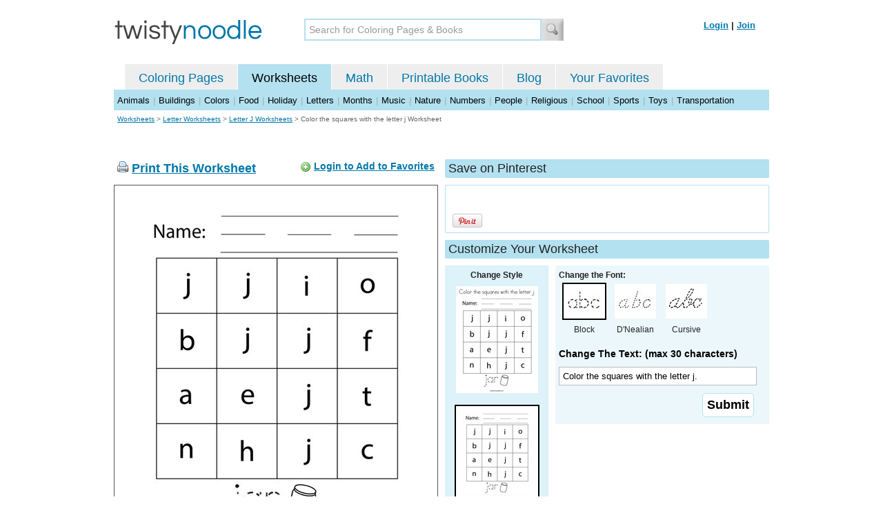

--- FILE ---
content_type: text/html; charset=utf-8
request_url: https://twistynoodle.com/color-the-squares-with-the-letter-j-worksheet/
body_size: 4107
content:
<!DOCTYPE html PUBLIC "-//W3C//DTD XHTML 1.0 Strict//EN" "https://www.w3.org/TR/xhtml1/DTD/xhtml1-strict.dtd">
<html xmlns="https://www.w3.org/1999/xhtml" xml:lang="en" lang="en">
<meta http-equiv="Content-Type" content="text/html; charset=UTF-8" />
<title>Color the squares with the letter j Worksheet - Twisty Noodle</title>
<meta name='description' content='Color the squares with the letter j worksheet that you can customize and print for kids.' />
<meta name="viewport" content="width=1024" />


    


<link rel="shortcut icon" type="image/x-icon" href="https://s.twistynoodle.com/img/favicon.ico" />
<link rel="stylesheet" href="/media/css/blueprint/screen.css" type="text/css" media="screen, projection" />
<!--[if lt IE 8]>
<link rel="stylesheet" href="/media/css/blueprint/ie.css" type="text/css" media="screen, projection" />
<![endif]-->
<link rel="stylesheet" href="/media/css/main.css" type="text/css" media="screen, projection" />
<!--[if lt IE 8]>
<link rel="stylesheet" href="/media/css/ie_main.css" type="text/css" media="screen, projection" />
<![endif]-->

<link rel="stylesheet" href="/media/css/print.css" type="text/css" media="print" />
<script src="//ajax.googleapis.com/ajax/libs/jquery/1.8.2/jquery.min.js"></script>
<!-- Google tag (gtag.js) -->
<script async src="https://www.googletagmanager.com/gtag/js?id=G-HNMW7XM2F3"></script>
<script>
  window.dataLayer = window.dataLayer || [];
  function gtag(){dataLayer.push(arguments);}
  gtag('js', new Date());

  gtag('config', 'G-HNMW7XM2F3');
</script>
<script type="text/javascript" src="/media/c/js/b459587df25e.js"></script>
<script async src="https://pagead2.googlesyndication.com/pagead/js/adsbygoogle.js?client=ca-pub-2362531631404855" crossorigin="anonymous"></script>
<!-- BLOGHER ADS Begin header tag -->
<script type="text/javascript">
  var blogherads = blogherads || {};
  blogherads.adq = blogherads.adq || [];
</script>
<script type="text/javascript" async="async" data-cfasync="false" src="https://ads.blogherads.com/static/blogherads.js"></script>
<script type="text/javascript" async="async" data-cfasync="false" src="https://ads.blogherads.com/bh/41/412/412983/2151967/header.js"></script>
<!-- BLOGHER ADS End header tag -->

<script type="text/javascript" src="/media/c/js/09cfec82c1ed.js"></script>
<script type="text/javascript">
  function print_this()
  {
      window.print();
  }
  </script>
  <script type="application/ld+json">
		{
		  "@context": "https://schema.org/", 
		  "@graph":[
		  {"@type": "BreadcrumbList", 
		  "itemListElement": [{
		    "@type": "ListItem", 
		    "position": 1, 
		    "name": "Worksheets",
		    "item": "https://twistynoodle.com/worksheets/"  
		  },{
		    "@type": "ListItem", 
		    "position": 2, 
		    "name": "Letter Worksheets",
		    "item": "https://twistynoodle.com/worksheets/letters/"  
		  },{
		    "@type": "ListItem", 
		    "position": 3, 
		    "name": "Letter J Worksheets",
		    "item": "https://twistynoodle.com/worksheets/letters/letter-j/"  
		  }]
		},
		{
		  "@type": "CreativeWork",
		  "name": "Color the squares with the letter j Worksheet - Tracing",
		  "learningResourceType": [
		    "lesson plan",
		    "learning activity",
		    "printed",
		    "worksheet"
		    ],
		  "audience": {
		    "@type": "EducationalAudience",
		    "educationalRole": "teacher"
		  },
		  "educationalAlignment": {
		    "@type": "AlignmentObject",
		    "alignmentType": "educationalLevel",
		    "educationalFramework": "US Grade Levels",
		    "targetName": "Elementary School",
		    "targetUrl": "http://purl.org/ASN/scheme/ASNEducationLevel/ElementarySchool"
		     
		  },
		  "url": "https://twistynoodle.com/color-the-squares-with-the-letter-j-worksheet/",
		  "image": {
		  		"@type": "ImageObject",
			  "author": "Twisty Noodle",
			  "requiresSubscription": false,
			  "isFamilyFriendly": true,
			  "thumbnailUrl": "https://s.twistynoodle.com/img/r/color-the-squares-with-the-letter-j/color-the-squares-with-the-letter-j/color-the-squares-with-the-letter-j_worksheet_png_120x155_q85.jpg?ctok=20200326155622",
			  "contentUrl": "https://s.twistynoodle.com/img/r/color-the-squares-with-the-letter-j/color-the-squares-with-the-letter-j/color-the-squares-with-the-letter-j_worksheet_png_468x609_q85.jpg?ctok=20200326155622",
			  "datePublished": "2020-03-26",
			  "description": "Color the squares with the letter j worksheet that you can customize and print for kids.",
			  "name": "Color the squares with the letter j Worksheet"
			}
		}
		]
	}
	</script>

</head>
<body>
<div class="container">
<div class="span-24 logo-bar last">
  <div class="logo"><a href="/"><img src="https://s.twistynoodle.com/img/twisty_noodle_logo.png" alt="Home" /></a></div>
  <div class="search-box"><form action='/search/' id='search-form'><div><input type='text' name='q' id='search-input' maxlength='45' class='search-input searchinput-default' title='Search for Coloring Pages &amp; Books' /><input type="image" src="https://s.twistynoodle.com/img/search_new.jpg" class="search-button" value="Search" /></div></form></div>
  <div class="navbar-login">
    
  	<span><a href="/accounts/login/?next=/color-the-squares-with-the-letter-j-worksheet/" rel="nofollow">Login</a> | <a href="/accounts/register/" rel="nofollow">Join</a></span>
  	
  </div>
</div>
<div class="span-24 clear nav last">
		<ul class="nav-buttons">
      <li class="small-nav-spacer">&nbsp;</li>  
      <li class=""><a href="/">Coloring Pages</a></li>
      <li class="button-on"><a href="/worksheets/">Worksheets</a></li>
      <li class=""><a href="/math">Math</a></li>
      <li class=""><a href="/mini-books/">Printable Books</a></li>
      <li class=""><a href="/blog/">Blog</a></li>
      <li class=""><a href="/users/profile/" rel="nofollow">Your Favorites</a></li>
  </ul>
</div>

<div class="clear last navbar"><a href="/worksheets/animals/">Animals</a> | <a href="/worksheets/buildings/">Buildings</a> | <a href="/worksheets/colors/">Colors</a> | <a href="/worksheets/food/">Food</a> | <a href="/worksheets/holiday/">Holiday</a> | <a href="/worksheets/letters/">Letters</a> | <a href="/worksheets/months/">Months</a> | <a href="/worksheets/music/">Music</a> | <a href="/worksheets/nature/">Nature</a> | <a href="/worksheets/numbers/">Numbers</a> |  <a href="/worksheets/people/">People</a> | <a href="/worksheets/religious/">Religious</a> | <a href="/worksheets/school-fun/">School</a> | <a href="/worksheets/sports/">Sports</a> | <a href="/worksheets/toys/">Toys</a> | <a href="/worksheets/transportation/">Transportation</a></div>



<div class="span-24 breadcrumb quiet append-bottom last"><a href="/worksheets/">Worksheets</a> &gt; <h2 class="quiet"><a href="/worksheets/letters/">Letter Worksheets</a></h2> &gt; <h2 class="quiet"><a href="/worksheets/letters/letter-j/">Letter J Worksheets</a></h2> &gt; <h1 class="quiet">Color the squares with the letter j Worksheet</h1></div>
<div class="span-24 prepend-top append-bottom center last">
	<!-- BLOGHER ADS Begin 970x250 ad -->
	<div id="skm-ad-flexbanner"></div>
	<script type="text/javascript">
	  blogherads.adq.push(['flexbanner', 'skm-ad-flexbanner']);
	</script>
	<!-- BLOGHER ADS End 970x250 ad -->
</div>
<div class="span-24 last">
	<div class="span-12">
		<div class="clear last">
			<div class="art-header last" id="printbutton"><img src="https://s.twistynoodle.com/img/icons/printer.png" alt="print this" /> <a href="javascript:print_this()">Print This Worksheet</a>
				<div class="favorite-button" id="favorite-button"><img src="https://s.twistynoodle.com/img/icons/add.png" alt="Add to Favorites" /> <a href="/accounts/login/?next=/color-the-squares-with-the-letter-j-worksheet/" rel="nofollow">Login to Add to Favorites</a></div>
			</div>
			<div class="grid-image clear last"><a href="javascript:print_this()"><img src="https://s.twistynoodle.com/img/r/color-the-squares-with-the-letter-j/color-the-squares-with-the-letter-j/color-the-squares-with-the-letter-j_worksheet_png_468x609_q85.jpg?ctok=20200326155622" alt="Color the squares with the letter j. Worksheet" /></a></div>
			<div class="print-this append-bottom last"><img src="https://s.twistynoodle.com/img/icons/printer.png" alt="print this" /> <a href="javascript:print_this()">Print This Worksheet</a> (it'll print full page)</div>
		</div>
	</div>
	<div class="span-12 last">
		<div class="section-header clear last">Save on Pinterest</div>
		<div class="social-box last">
			<div class="social-box-container clearfix">
				<ul class="social-buttons">	
					<li><br /><br /><a href="https://pinterest.com/pin/create/button/?url=https://twistynoodle.com/color-the-squares-with-the-letter-j-worksheet/&media=https://s.twistynoodle.com/img/r/color-the-squares-with-the-letter-j/color-the-squares-with-the-letter-j/color-the-squares-with-the-letter-j_worksheet_png_468x609_q85.jpg?ctok=20200326155622&description=Color the squares with the letter j Worksheet from TwistyNoodle.com" class="pin-it-button" always-show-count="true" count-layout="vertical" rel="nofollow"><img border="0" src="//assets.pinterest.com/images/PinExt.png" title="Pin It" /></a></li>
				</ul>
		</div>	
	</div>
	
	<div class="section-header last">Customize Your Worksheet</div>
	<div class="span-4 template-selector">
		<div class="template-selector-body"><strong>Change Style</strong>
			<a href="/color-the-squares-with-the-letter-j-coloring-page/"><img alt="Color the squares with the letter j. Coloring Page" class="template-thumb" src="https://s.twistynoodle.com/img/r/color-the-squares-with-the-letter-j/color-the-squares-with-the-letter-j/color-the-squares-with-the-letter-j_coloring_page_png_120x155_q85.jpg?ctok=20200326155622" /></a>
			<img alt="Color the squares with the letter j. Worksheet" class="template-thumb selected" src="https://s.twistynoodle.com/img/r/color-the-squares-with-the-letter-j/color-the-squares-with-the-letter-j/color-the-squares-with-the-letter-j_worksheet_png_120x155_q85.jpg?ctok=20200326155622" />
		</div>
	</div>
	<div class="span-8 last">
		<div class="text-selector last">
			<div class="text-selector-body last">
				<form action="/worksheets/noodle-twister/" method="post" id="customizer"><input type='hidden' name='csrfmiddlewaretoken' value='516HvIMwdDdx1Tm0usAurbleSf2DStVl' /><input type="hidden" value="color-the-squares-with-the-letter-j" name="rend" />
					<div class="span-8 last"><strong>Change the Font:</strong></div>
					<ul class="font-chooser">
						<li><img alt="Block Outline Font" class="selected" src="https://s.twistynoodle.com/img/block_outline_icon.jpg" /><br />Block</li>
						<li><a href="/color-the-squares-with-the-letter-j-worksheet/dnealian_outline/"><img alt="D'Nealian Outline Font" id="dnealian_outline" src="https://s.twistynoodle.com/img/dn_outline_icon.jpg" /></a><br />D'Nealian</li>
						<li><a href="/color-the-squares-with-the-letter-j-worksheet/cursive_outline/"><img alt="Cursive Outline Font" id="cursive_outline"  src="https://s.twistynoodle.com/img/cursive_outline_icon.jpg" /></a><br />Cursive</li>
					</ul>
							<label class="clear black-label" for="caption">Change The Text: (max 30 characters)</label>
		      		  		<input type="text" class="your-text" maxlength="30" id="caption" name="caption" value="Color the squares with the letter j." />
							<p class="test-selector-body-right"><input type="submit" value="Submit" /><input type="hidden" name="font" value="block_outline" /></p>
				</form>
			</div>
		</div>
		<div class="ad-728x90 prepend-top append-bottom last">
			<!-- BLOGHER ADS Begin 300x250 ad -->
				<div id="skm-ad-medrec-1"></div>
				<script type="text/javascript">
				  blogherads.adq.push(['medrec', 'skm-ad-medrec-1']);
				</script>
			<!-- BLOGHER ADS End 300x250 ad -->
		</div>
	</div>
	</div>
</div>

<div class="span-24 append-bottom last">
	
	<div class="section-header last">Similar Worksheets</div>
	<ul class="page-list">
	<li>
		<ul class="list-item append-bottom table-cell-left">
	       	 
            <li><a href="/my-letter-j-worksheet/"><img src="https://s.twistynoodle.com/img/r/my-letter-j/my-letter-j/my-letter-j_worksheet_png_144x187_q85.jpg?ctok=20160801175341" alt="My Letter J Handwriting Sheet" /></a></li>
            <li class="list-item-text"><a href="/my-letter-j-worksheet/">My Letter J Handwriting Sheet</a></li>
                     
		</ul>
	</li>
	<li>
		<ul class="list-item append-bottom table-cell">
	       	 
            <li><a href="/color-each-letter-j-worksheet/"><img src="https://s.twistynoodle.com/img/r/color-each-letter-j/color-each-letter-j/color-each-letter-j_worksheet_png_144x187_q85.jpg?ctok=20180326160248" alt="Color each letter J Handwriting Sheet" /></a></li>
            <li class="list-item-text"><a href="/color-each-letter-j-worksheet/">Color each letter J Handwriting Sheet</a></li>
                     
		</ul>
	</li>
	<li>
		<ul class="list-item append-bottom table-cell">
	       	 
            <li><a href="/find-the-letter-j-worksheet/"><img src="https://s.twistynoodle.com/img/r/find-the-letter-j/find-the-letter-j/find-the-letter-j_worksheet_png_144x187_q85.jpg?ctok=20180327154719" alt="Find the letter j Handwriting Sheet" /></a></li>
            <li class="list-item-text"><a href="/find-the-letter-j-worksheet/">Find the letter j Handwriting Sheet</a></li>
                     
		</ul>
	</li>
	<li>
		<ul class="list-item append-bottom table-cell">
	       	 
            <li><a href="/circle-the-uppercase-letter-js-worksheet/"><img src="https://s.twistynoodle.com/img/r/circle-the-uppercase-letter-js/circle-the-uppercase-letter-js/circle-the-uppercase-letter-js_worksheet_png_144x187_q85.jpg?ctok=20180327160939" alt="Circle the uppercase letter J&#39;s Handwriting Sheet" /></a></li>
            <li class="list-item-text"><a href="/circle-the-uppercase-letter-js-worksheet/">Circle the uppercase letter J&#39;s Handwriting Sheet</a></li>
                     
		</ul>
	</li>
	<li>
		<ul class="list-item append-bottom table-cell">
	       	 
            <li><a href="/letter-j-dot-painting-2-worksheet/"><img src="https://s.twistynoodle.com/img/r/letter-j-dot-painting/letter-j-dot-painting-2/letter-j-dot-painting-2_worksheet_png_144x187_q85.jpg?ctok=20180328142824" alt="Letter J Dot Painting Handwriting Sheet" /></a></li>
            <li class="list-item-text"><a href="/letter-j-dot-painting-2-worksheet/">Letter J Dot Painting Handwriting Sheet</a></li>
                     
		</ul>
	</li>
	<li>
		<ul class="list-item append-bottom table-cell-right">
	       	 
            <li><a href="/cut-and-paste-the-letter-j-worksheet/"><img src="https://s.twistynoodle.com/img/r/cut-and-paste-the-letter-j/cut-and-paste-the-letter-j/cut-and-paste-the-letter-j_worksheet_png_144x187_q85.jpg?ctok=20191008141113" alt="Cut and paste the letter j Handwriting Sheet" /></a></li>
            <li class="list-item-text"><a href="/cut-and-paste-the-letter-j-worksheet/">Cut and paste the letter j Handwriting Sheet</a></li>
                     
		</ul>
	</li>
</ul>
	
</div>


<hr />
<div class="span-24 last">
<div class="ad-728x90 append-bottom last">
  <!-- BLOGHER ADS Begin Second 728x90 ad -->
  <div id="skm-ad-banner-2"></div>
  <script type="text/javascript">
    blogherads.adq.push(['banner', 'skm-ad-banner-2']);
  </script>
  <!-- BLOGHER ADS End Second 728x90 ad -->
</div>
</div>

<hr />
<div class="span-10 append-bottom">&copy; 2010-23 Twisty Noodle, LLC. All rights reserved.</div>
<div class="span-4 center"><a href="https://www.sheknows.com/channels/parenting" rel="nofollow"><img src="https://s.twistynoodle.com/img/sheknows_family.jpg" alt="sheknows logo" /></a></div>
<div class="span-10 append-bottom align-right last"><a href="/about_us/">About Us</a> | <a href="/blog/">Blog</a> | <a href="/contact_us/">Contact Us</a> | <a href="/terms_of_service/">Terms of Service</a> | <a href="/privacy/">Privacy Statement</a><br /><br />Built with &#9829; in California, USA</div>
</div>
<div class="printer-page"><div class="holder"></div><img src="https://s.twistynoodle.com/img/r/color-the-squares-with-the-letter-j/color-the-squares-with-the-letter-j/color-the-squares-with-the-letter-j_worksheet.png?ctok=20200326155622" alt="Color the squares with the letter j. Worksheet" /></div>
<script type="text/javascript" src="https://assets.pinterest.com/js/pinit.js"></script>
</body>
</html>


--- FILE ---
content_type: text/html; charset=utf-8
request_url: https://www.google.com/recaptcha/api2/aframe
body_size: 270
content:
<!DOCTYPE HTML><html><head><meta http-equiv="content-type" content="text/html; charset=UTF-8"></head><body><script nonce="7kuDxF4UVDBLrFaXXdtQNw">/** Anti-fraud and anti-abuse applications only. See google.com/recaptcha */ try{var clients={'sodar':'https://pagead2.googlesyndication.com/pagead/sodar?'};window.addEventListener("message",function(a){try{if(a.source===window.parent){var b=JSON.parse(a.data);var c=clients[b['id']];if(c){var d=document.createElement('img');d.src=c+b['params']+'&rc='+(localStorage.getItem("rc::a")?sessionStorage.getItem("rc::b"):"");window.document.body.appendChild(d);sessionStorage.setItem("rc::e",parseInt(sessionStorage.getItem("rc::e")||0)+1);localStorage.setItem("rc::h",'1768991953822');}}}catch(b){}});window.parent.postMessage("_grecaptcha_ready", "*");}catch(b){}</script></body></html>

--- FILE ---
content_type: text/css
request_url: https://twistynoodle.com/media/css/main.css
body_size: 24017
content:
@CHARSET "UTF-8";

a { color: #0077AA; }
h1 { font-size: 22px }
h2 { font-size: 16px }
h3 { font-size: 14px }
h4 { font-size: 12px }

label{line-height:1.7em; color:#AAA; font-weight:bold; display:list-item; list-style: none; font-size: 14px; }
form fieldset input[type=text], input[type=password], input[type=file] {width:400px}
select{width:400px}
textarea{width:395px; height:60px}
fieldset{border-width:1px; padding:20px; margin:0 0 20px 0; color:#555A4D}
fieldset p{color:#000; font-weight:normal;}
legend{text-transform:uppercase}
form fieldset ul{margin: 0; padding: 0;}
form fieldset ul li{margin: 0 20px 10px 10px; padding:0; list-style-type: none; line-height: 20px; }
form fieldset ul li label{ font-weight: normal; white-space: nowrap; color:#555; }
form fieldset ul.errorlist li{margin: 0; padding:0; list-style-type: none; color: #AA0000; line-height: 10px;}
input[type=submit]{ display: inline-block; text-align: center; font-size: 18px; font-weight: bold; margin: 5px 2px 5px 2px; padding: 6px; background: #FFF; border: 1px solid #b3e1f0; border-radius: 5px; -moz-border-radius: 5px; cursor: pointer; }
input[type=submit]:hover{background:#b3e1f0; }
input[type=button]{ display: inline-block; text-align: center; font-size: 18px; font-weight: bold; margin: 5px 2px 5px 2px; padding: 6px; background: #FFF; border: 1px solid #b3e1f0; border-radius: 5px; -moz-border-radius: 5px; cursor: pointer; }
input[type=button]:hover {background:#b3e1f0; }
input[type=button]:focus { outline: none; }
input[type=checkbox] { vertical-align: 5px; }
input#search-input.search-input.searchinput-default { width: 330px; font-size: 14px; padding: 5px; border: 2px solid #b3e1f0; font-weight: normal; color: #999; }
input#search-input.search-input { width: 330px; font-size: 14px; padding: 5px; border: 2px solid #b3e1f0; font-weight: normal; color: #333; }


.flatpage { font-size: 16px; }
.flatpage br { line-height: 0; display: none; visibility: hidden; }

.pagination-container { text-align: center;  }
.pagination { list-style-type: none; margin: 0; list-style: none; padding: 0;  }
.pagination li { display: inline-block; text-align: center; font-size: 18px; font-weight: bold; margin: 5px 2px 5px 2px; padding: 4px; background: #FFF; border: 1px solid #b3e1f0; border-radius: 5px; -moz-border-radius: 5px;  }
.pagination li:hover { background: #b3e1f0; }
.pagination a { color: #000; text-decoration: none; display: block;  }
.pagination .pagination-ellipsis {  margin: 5px 0 5px 0; padding: 0; background: #FFF; border: none;}
.pagination .pagination-ellipsis:hover { background: #FFF; }
.pagination .pagination-thispage {  background: #b3e1f0; border: 1px solid #b3e1f0; width: 30px; }
.pagination .pg-numbers { width: 30px; }
.stop-scrolling { height: 100%; overflow: hidden; }

.logo { padding: 8px 50px 0 0; float: left; }
.logo-bar { margin: 20px 0; }
.search-box { padding: 0 0 0 10px; float: left; }
.navbar-login { font-size: 13px; padding: 7px 0 0 40px; text-align: right; font-weight: bold;}
.navbar-login img { vertical-align: middle; }
.navbar-login span { padding: 0 20px 0 0; margin: 0;}
.top-anchor-nav { border-bottom: #EEE 1px solid; margin: 0; padding: 0 5px 0 5px; font-weight: bold; text-align: center;}
.top-anchor-nav ul { list-style: none;  padding: 0;  vertical-align: bottom; line-height: 20px; width: 50%; margin: auto;}
.top-anchor-nav li { float: left; margin: 3px 20px 0 0; vertical-align: middle; }
.top-anchor-nav .top-anchor-nav-label {margin: 3px 5px 0 0;}

.nav { border-bottom: 1px solid #b3e1f0; margin: 0 padding: 0;}
.nav-buttons {  list-style-type: none; margin: 0; padding: 0;  vertical-align: bottom;  }
.nav-buttons li { float: left; margin: 3px 1px 0 0; text-align: center; vertical-align: bottom; background: #EEE; padding: 7px 20px 3px 20px; font-size: 18px;  }
.nav-buttons li.button-on { background: #b3e1f0;  }
.nav-buttons li.small-nav-spacer { width: 15px; padding: 7px 0 3px 0; background: #FFF; }
.nav-buttons a:link { text-decoration: none; }
.nav-buttons a:visited { text-decoration: none; }
.nav-buttons li.button-on a{ color: #000; }

.navbar { background: #b3e1f0; font-size: 13px; vertical-align: baseline; color: #AAA; word-spacing: 1px; padding: 5px 0 5px 5px;}
.navbar a { color: #000; text-decoration: none; }
.navbar a:hover { color: #000; text-decoration: underline; }

.social-links { text-align: right; font-size: 11px;}
.social-links img{ vertical-align: text-bottom; padding-top: 12px;}
.twitter-link { padding-right: 20px; }
.cat-list {text-align: center; background: #eee; margin-bottom: 10px; padding: 5px 0 5px 0;}

.breadcrumb{ padding: 5px 0 0 5px; font-size: 10px; }
.breadcrumb h1{ font-size: 10px; display: inline;  }
.breadcrumb h2{ font-size: 10px; display: inline;  }
fieldset { padding: 5px; }
.header-text{  font-size: 18px; line-height:1; }
.header-text p{ margin:0 0 5px 0; }
.footer { background: #EEEEEE; }

.section-header{ font-size: 18px; background: #b3e1f0; padding-left: 5px; margin-bottom: 10px; border-radius: 2px; -moz-border-radius: 2px;  }
.section-header a { color: #222; }
.section-header a:hover { color: #0077AA; }
.lead-section { font-size: 22px; background: #b3e1f0; padding-left: 5px; margin:5px 5px 5px 0; border-radius: 2px; -moz-border-radius: 2px;  }
.lead-section a { color: #222; }
.lead-section a:hover { color: #0077AA; }
.see-more { text-align: right; font-size: 12px; padding-top: 3px; }
.ad-container{ margin: 0 auto; text-align: center; }
.ad-header{ text-align: left; font-size: 9px; color: #999; padding: 2px 5px 4px 5px; }

.blog-headline{ font-size: 30px; color: #222; padding: 0; margin: 0; }
.blog-headline a { color: #222; text-decoration: none;}
.blog-headline a:hover { color: #0077AA; }
.blog-strap { font-size: 20px; }
.blog-image { text-align: center; }
.blog-image img { border: 1px solid #000; }
.blog-byline { font-size: 12px; color: #999; padding: 0; margin: 0; }
.blog-avatar { padding-top: 5px; }
.blog-byline-comments { padding-left: 40px; font-size: 9px; }
.blog-social { padding-top: 5px; }
.blog-social-buttons{ margin: 0px; padding: 0px; }
.blog-social-buttons li{ list-style: none; display: inline; vertical-align: middle; margin: 0px; padding: 0px; }
.blog-comment-count{ color: #0077AA; background-image: url(/media/img/speech_bubble.jpg);background-repeat: no-repeat; height: 20px; width:88px; padding:0 15px 0 0; float: left; font-size: 11px; text-align: center; }
.blog-comment-count a{ text-decoration: none; }
.blog-tweet{ float: left; }
.blog-body { font-size: 14px; }
.blog-divider{ border-top: 1px dashed #DDD; height: 1px; margin-bottom: 12px; padding: 0px; }
.blog-postmore{ float: right; padding-right: 5px; font-size: 14px; text-decoration: underline; font-weight: bold; }
.blog-cat-drilldown { border: 1px solid #CCC;  }
.blog-section-header{ font-size: 18px; font-weight: bold; background: #EEE; padding-left: 5px; margin-bottom: 10px; }
.blog-section-header a { color: #222; }
.blog-section-header a:hover { color: #0077AA; }

.comment-divider{ margin-top: 10px; }
.comment-avatar{ width: 70px; float: left; }
.comment-attribution{ font-size: 12px; }
.comment-text{ font-size: 14px; }
#id_honeypot{ visibility: hidden; display:none; }
.ad-holder { visibility: hidden; display:none; }
textarea#id_comment{ width: 98%; height: 175px; overflow: auto;}
.post-a-comment{  padding: 5px; font-size: 16px; font-weight: bold;}
.post-comment-link { float: right; }
.comment-login-form { float: right; padding-left: 5px; }
.comment-facebook-login { float:left; padding:0 5px 0 0; margin: 0;}
.comments-login-header { padding: 0; margin: 0; font-size: 16px; font-weight: bold; }

.feature-box { background: url("/media/img/tartan.png") repeat; }
.feature-box-container{ padding: 8px 8px 0px 8px; border: 1px solid #b3e1f0; border-radius: 2px; -moz-border-radius: 2px; }
.feature-box-header { font-size: 18px; margin-bottom: 9px; }
.feature-box-header a { color: #222; }
.feature-box-header a:hover { color: #0077AA; }
.artist-box { background: url("/media/img/stripe.png") repeat; }
.artist-box-container{ padding: 3px 8px 0 8px; border: 1px solid #FF99CC; }
.social-box { repeat; margin-bottom: 10px; }
.social-box-container{ padding: 3px 0 0 0; border: 1px solid #b3e1f0; border-radius: 2px; -moz-border-radius: 2px; }
.social-buttons{ margin: 0; padding: 0; height: 60px; display: inline-block;  }
ul.social-buttons { list-style: none; padding: 0; margin: 0; height: 60px; }
.social-buttons li{ float: left; vertical-align: middle; text-align: center; height: 70px; padding: 2px 10px;}


.wrapper-300 { margin: 0 10px 0 5px; width: 300px; }
.wrapper-120 { text-align: center; padding: 0 15px 0 15px; }
.wrapper-130 { text-align: center; padding: 0 10px 10px 10px; }
.wrapper-728 { width: 728px; }
.thumbs-144-grid { width: 170px;text-align: center; }

.cat-list-item { background: #EEE; padding:5px; margin: 0 0 10px 0; font-size: 16px }
.r-arrow{ float:right; margin: 2px 0 0 0; }
.l-arrow{ float:left; margin: 10px 0 0 0; }
.art-asset{ width: 425px; padding: 0 5px 0 5px; float:left; position:relative; padding:0 0 1em 0; }
.template-selector { background: #ddf2f9; text-align: center; }
.template-selector-body{ padding: 5px 5px 15px 5px; text-align: center; font-size: 12px; }
.template-selector-body img{ border: solid 2px #ddf2f9; margin: 5px 0 5px 0; }
.template-selector-body img:hover{ border: solid 2px #999; }
.template-selector-body img.selected{ border: solid 2px #000; }
.font-chooser img.selected{ border: solid 2px #000; }
.text-selector { padding:5px 0 5px 0; background: #ecf7fb; }
.text-selector-body { padding: 0 5px 0 5px; }
.test-selector-body-right{ width: 285px; margin:0; padding: 0; text-align: right; }
.black-label { color: #000; }
.printer-page img{ visibility: hidden; width: 1px; height: 1px;}
.font-chooser{ margin: 0 auto; padding: 0; }
ul.font-chooser li{ list-style: none; float: left; padding: 2px 5px 15px 5px; text-align: center;}
.font-chooser img{ border: solid 2px #ecf7fb; cursor: pointer; }
.font-chooser img:hover{ border: solid 2px #999; }
.font-chooser img.selected{ border: solid 2px #000; }
.other-text{ height:100px; width: 275px; background-color:#ffffff; overflow:auto; padding: 5px; border: solid 1px #999; }
.your-text{ width: 275px; padding: 5px; }
.art-header{ font-size: 18px; font-weight: bold; padding: 0  5px 0 5px; margin-bottom: 10px; background: #FFF; vertical-align: middle; }
.coloring-social{float: right; }
.favorite-button { font-size: 14px; float:right; }
.favorite-button img { vertical-align: middle; }
.social-bar { margin-bottom: 15px; }
.social-noodle { font-size: 14px; font-weight: bold; margin-right: 10px; float: left; }
.print-this{ font-size: 18px; font-weight: bold; text-align: center; vertical-align: middle;}
.print-callout{ font-size: 11px; vertical-align: text-top; font-weight: normal; }
.print-help { font-size: 10px; text-align: right; color: #555; vertical-align: middle; padding: 5px; cursor: pointer; width: 90px; float: right;}
.print-help img{ vertical-align: middle;}

.center{ text-align:center; }
.caps{ font-weight: normal; }
.searchfilter-container { text-align: center; vertical-align: middle; font-size: 16px; height: 20px;}
.searchfilter-container label { display: inline-block; color: #000; }
.search-page-input { width: 350px; font-size: 20px; padding:2px; vertical-align: middle; height: 28px;}
.search-input { width: 300px; font-size: 15px; padding:2px; vertical-align: middle; height: 18px;}
.searchinput-default{ color: #999; }
.search-submit{ font-weight: bold; vertical-align: middle; font-size:1em; }
.search-header{ text-align: center; color: #555; font-size: 18px; font-weight: bold;  }
.search-stats{ font-size: 12px; font-weight:bold; padding-left: 5px; text-align: center; }
.search-left { float: left; }
.search-right { float: right; text-align: right; padding-right: 10px; }
.search-pagiator{ font-size: 1.2em; font-weight: bold; color: #0077AA; text-decoration: none; }
.search-pagiator span{ border: 1px solid #0077AA; padding: 5px; background:#CCC; }
.search-pagiator span a{ text-decoration: none; }
.search-pagiator span a:hover{  color: #0077AA;  }
.search-pagiator span:hover{ background:#FFF; }
.search-paginator-left { float: left; }
.search-paginator-right { float: right; text-align: right; }
.search-button { vertical-align: middle; }
.cat-drilldown { border: 1px solid #EEE; background: #ecf7fb; }
.cat-drilldown-header{ padding-left: 5px; font-size: 14px; margin-bottom: 4px; }
.cat-drilldown-nav {margin-left: 0; padding-left: 1em; text-indent: -1em; width: 90%; }
.cat-drilldown-nav li{ list-style: none; font-size: 13px; margin-left:5px; padding-bottom: 8px; line-height: 16px;}
.cat-drilldown-nav li:before { content: "\00BB \0020"; }
.pagiator-space { background: #FFF; height: 1px; margin: 0px; padding: 0px; width: 100%; }
.nav-highlighted{ font-weight: bold; color: #555; }
.nav-highlighted a{ color: #000; }
.nav-highlighted a:hover{ color: #555; }

.page-list {margin: 0; padding: 0; text-align: center; }
.page-list li { list-style: none; display: inline; margin: 0px; padding: 0px; text-align: center; }
.list-item {  padding-left: 0px; margin-left: 0px; float: left;}
.list-item-text { width: 146px; }
.list-item li { text-align: center; display: block; }
.list-item li img {  border: solid 1px #555; text-align: center;}
.table-cell { padding: 0 7px 0 7px; }
.table-cell-left { padding: 0 8px 0 0; }
.table-cell-right { padding: 0 0px 0 9px; }
.lead-table-cell { padding: 0 0px 0 0px; }
.lead-table-cell-left { padding: 0 8px 0 0; }
.lead-table-cell-right { padding: 0 0px 0 9px; }
.grid-image {  border: solid 1px #555; text-align: center; }
.grid-label { text-align: center; }
.grid-label a { text-decoration: none; color: #000; }
.grid-label a:HOVER { text-decoration: underline; }
hr.space { margin: 0px; }
hr.sep { clear: both; height: 1px; margin: 0; padding: 0; border: 0; color: #FFF; background: #FFF; line-height: 1px;}
.align-right { text-align: right; }
.ad-728x90 { text-align: center; } 
.page-desc { line-height: 25px;}

.profile-header { font-size: 16px; font-weight: bold; }
.profile-info { padding: 10px 5px; border-right: solid 1px #DDD; font-size: 10px; }
.profile-links img{ vertical-align: text-bottom; }
.big-link { font-size: 20px; font-weight: bold;  } 
.fbavatar{ float: left; padding-right: 10px; }
.del-icon { border: none !important; vertical-align: text-bottom; }


/* Minibook Maker */
.minibook-name-input-container {  text-align: center; margin-bottom: 5px; width: 460px; float:left; }
input#minibook-name-input.defaultText.minibook-name-input.defaultTextActive { width: 445px; font-size: 20px; padding: 5px; border: 2px solid #b3e1f0; -webkit-box-shadow: inset 0 0 8px rgba(0,0,0,0.1), 0 0 16px rgba(0,0,0,0.1); -moz-box-shadow: inset 0 0 8px  rgba(0,0,0,0.1), 0 0 16px rgba(0,0,0,0.1); box-shadow: inset 0 0 8px rgba(0,0,0,0.1) 0 0 16px rgba(0,0,0,0.1); background: rgba(255,255,255,0.5); }
input#minibook-name-input.defaultText.minibook-name-input { width: 445px; font-size: 20px; padding: 5px; border: 2px solid #b3e1f0; -webkit-box-shadow: inset 0 0 8px rgba(0,0,0,0.1), 0 0 16px rgba(0,0,0,0.1); -moz-box-shadow: inset 0 0 8px  rgba(0,0,0,0.1), 0 0 16px rgba(0,0,0,0.1); box-shadow: inset 0 0 8px rgba(0,0,0,0.1) 0 0 16px rgba(0,0,0,0.1); background: rgba(255,255,255,0.5); }
input#minibook-name-input.defaultText.defaultTextActive.minibook-name-input-error { width: 445px; font-size: 20px; padding: 5px; border: 2px solid #FF0000;  }
.minibook-name-input-container input#minibook-name-input.defaultText.minibook-name-input-error  { color: #a1a1a1; font-style: italic; width: 445px; font-size: 20px; padding: 5px; border: 2px solid #FF0000;  }

.book-bar { position: relative; }
.book-header { text-align: left; font-size: 16px; float: left; position: absolute; bottom: 15px; color: #666;  }
.book-sheets { list-style-type: none; margin: 0; padding: 0; width: 940px; }
.book-sheets li {float: left; width: 460px; margin: 5px; }
.book-container { background-color: #FFF; text-align: center; padding: 8px 5px 5px; margin: 0; border: solid 2px #b3e1f0; -webkit-box-shadow: inset 0 0 4px rgba(0,0,0,0.1), 0 0 8px rgba(0,0,0,0.1); -moz-box-shadow: inset 0 0 4px  rgba(0,0,0,0.1), 0 0 8px rgba(0,0,0,0.1); box-shadow: inset 0 0 4px rgba(0,0,0,0.1) 0 0 8px rgba(0,0,0,0.1); background: rgba(255,255,255,0.5);  }
.remove-page {width: 16px; height: 16px; float: right; padding-right: 3px; margin: 0; cursor: pointer; }
.book { margin: 0; text-align: center;  }
.book ul{ margin: 0 auto; }
.sheet-container { cursor: move; }
.pages { list-style-type: none; margin: 0; padding: 0; width: 264px; }
.pages li { background: #fff; border: dashed 2px #999; width: 260px; height: 260px; margin: 0 0 10px 0; padding: 0; text-align: center; line-height: 260px; cursor: pointer; }
.pages li img { vertical-align: middle; }
.pages .ui-draggable{ border: solid 1px #000; padding: 1px; }
.pages .ui-droppable{ border: dashed 2px #999; }
.pages li img { vertical-align: middle; }
.font-chooser-minibooks{ margin: 0 auto; padding: 0; height: 60px; width: 272px; }
ul.font-chooser-minibooks li{ list-style: none; float: left; padding: 0; text-align: center; width: 64px; height: 54px; border: none; margin: 2px; }
.font-chooser-minibooks img{ border: solid 2px #ecf7fb; cursor: pointer; }
.font-chooser-minibooks img:hover{ border: solid 2px #999; }
.font-chooser-minibooks img.selected{ border: solid 2px #000; }
.minibook-text { width: 272px; font-size: 18px;  }
.minibook-text-error { border: 1px solid red;  }
.selected-pages { list-style-type: none; margin: 0; padding: 0; text-align: center;  }
.selected-pages li { background: #fff; border: solid 1px #000; list-style-type: none; width: 134px; height: 134px; margin: 0 6px 12px 6px; padding: 2px; float: left; text-align: center; line-height: 134px;}
.selected-pages li img { vertical-align: middle; }
.add-another { font-size: 16px; font-weight: bold;  vertical-align: text-bottom; color: #0077AA; }
.add-another:hover { text-decoration: underline; }
.add-another img { padding-right: 3px; }
.add-another { cursor: pointer; }
.minibook-submit-button { text-align: center; }
.sheets-holder { visibility: hidden; display:none; }
.get-page { cursor: pointer; }
.white-border li { border: solid 2px white; cursor: pointer; }
.red-border li { border: solid 2px red; cursor: pointer; }
.error-list {list-style: disc; display: block; width: 325px; color: red; padding-top: 10px; font-size: 14px; }
.dialog-message img {vertical-align: middle;}
.dialog-message { font-size: 14px; }


/* Minibook Maker Right Search Pane*/
.art-search-box { width: 343px; font-size: 20px; padding: 5px; margin-left: 10px; }
.art-list { list-style-type: none; margin: 0; padding: 0;   }
.art-list li { background: #fff; border: solid 1px #000; width: 150px; height: 150px; margin: 0 6px 12px 6px; padding: 1px; float: left; text-align: center; line-height: 150px; cursor: pointer ;}
.art-list li img { vertical-align: middle; max-height: 95%; max-width: 95%; }

.mini-book-header { font-size: 28px; font-weight: bold; margin-top: 10px; }
.help-tutorial { font-size: 16px; padding: 20px 0 0 0; color: #aaa; font-weight: bold; vertical-align: middle; line-height: 24px; }

input.find-images { font-size: 20px; padding: 2px; }
.defaultTextActive { color: #a1a1a1; font-style: italic; }
.mb-r-arrow{ float:right; margin: 10px 0 0 0; }
.mb-instructions { text-align: center; font-size: 16px; font-weight: bold;  }
.mb-l-arrow{  vertical-align: top; }
.errmsg { font-size: 14px; font-weight: bold; }

.add-another { list-style-type: none; margin: 0; padding: 0; width: 300px; }
.add-another li { background: #fff; border: dashed 2px #999; width: 134px; height: 134px; margin: 0 6px 12px 6px; padding: 0; float: left; text-align: center; line-height: 134px;}
.add-another li img { vertical-align: middle; }


.big-pages { list-style-type: none; margin: 0; padding: 0;   }
.big-pages li { background: #fff; border: solid 1px #000; width: 290px; margin: 0 6px 12px 6px; padding: 1px; float: left; text-align: center;  }
.minibook-image { width: 290px; height: 290px; border: none; margin: 0; line-height: 290px; text-align: center }
.minibook-image img { vertical-align: middle; }


.sheet { list-style-type: none; margin: 0; padding: 0;  }
.sheet li {  width: 600px; margin: 0x 10px 20px 10px;  float: left; text-align: center; }
.sheet .one-sheet { background: #FFF; width: 600px; margin: 5px 0 5px 7px; padding: 1px; float: left; text-align: center; }
.sheet li img { vertical-align: middle; border: solid 1px #999; padding: 1px; background: #fff; }

.sheet-header { text-align: left; width: 595px; padding: 0px 5px; margin-bottom: 10px; background: #b3e1f0; font-size: 18px; font-size: 18px; border-radius: 2px; -moz-border-radius: 2px; }
.minibook-name { font-size: 28px; padding: 0 0 7px 0; }
.minibook-description { font-size: 16px; font-weight: normal; margin-bottom: 20px; }
.minibook-template-buttons {  list-style-type: none; margin: 0; padding: 0; }
.minibook-template-buttons li { float: left; margin: 3px; text-align: center; height: 140px; }
.minibook-template-buttons li img { vertical-align: middle; border: solid 1px #DDD;}
.minibook-template-buttons li img:hover { border: solid 1px #000;}
.minibook-template-buttons .selected img { border: solid 1px #000;}
.minibook-name-listview { width: 253px; }
.minibook-name-index { width: 227px; }
.minibook-name-main { width: 307px; }
.minibook-name-main span, .minibook-name-index span, .minibook-name-listview span { font-size: 11px; color: #0077AA; background: #EFEFEF; padding: 2px 5px 2px 2px; border-radius: 2px; -moz-border-radius: 2px; white-space: nowrap; margin-left: 2px; }
.minibook-name-main a, .minibook-name-index a, .minibook-name-listview a { color: #000; font-size: 14px; text-decoration: none; }
.minibook-name-main a:hover, .minibook-name-index a:hover, .minibook-name-listview a:hover { text-decoration: underline; }
.minibook-template-buttons-sm {  list-style-type: none; margin: 0; padding: 0; }
.minibook-template-buttons-sm li { float:left; height: 44px; vertical-align: middle; margin-right: 2px;  }
.minibook-template-buttons-sm li img{ vertical-align:middle; cursor: pointer; border: 1px solid #FFF; }
.minibook-template-buttons-sm li img:hover { border: solid 1px #000;}
.minibook-template-buttons-sm .selected img { border: solid 1px #000;}
.minibook-template-buttons-container { float: right; text-align: right; width: 230px;  }
.minibook-template-buttons-label { float: left; margin: 0 auto; padding-top: 14px; }

.mb-promo { background: url('/media/img/minibook-myo-promo-1.jpg') no-repeat left top; text-align: right; margin-right: 5px; padding: 20px; font-size: 18px; border: 1px solid #b3e1f0; border-radius: 5px; -moz-border-radius: 5px; cursor: pointer; }
.mb-promo h1 { font-size: 30px; font-weight: bold; line-height: 40px;}
.mb-promo h1 a { text-decoration: none; }
.mb-promo p { line-height: 10px; }

.math-filter-remove { text-decoration: none; font-size: 10px; color: #FFFFFF; background: #0077AA; padding: 2px 5px; border-radius: 50%; -moz-border-radius: 50%; white-space: nowrap; margin-left: 2px; }
.math-filter-remove a{ text-decoration: none; color: #FFF !important; }
.not-available { color: #999; }

.mb-make-button { float: right; text-align: right; padding: 0 5px;} 
/************************************************
JCAROUSEL LITE
************************************************/
.slprev { float: left; vertical-align: middle; margin-top: 60px; }
.slnext { float: right; vertical-align: middle; margin-top: 60px; }
.carousel ul li { padding: 0 5px 0 15px; }
.carousel ul li img { border: solid 1px #DDD; float:left;}


.homeslprev { float: left; vertical-align: middle; margin-top: 75px; }
.homeslnext { float: right; vertical-align: middle; margin-top: 75px; }
.carouselhome { overflow: hidden; }
.carouselhome ul li { padding: 0 5px 0 42px; text-align: center; list-style: none; display: block;}
.carouselhome ul li img { border: solid 1px #555; }


